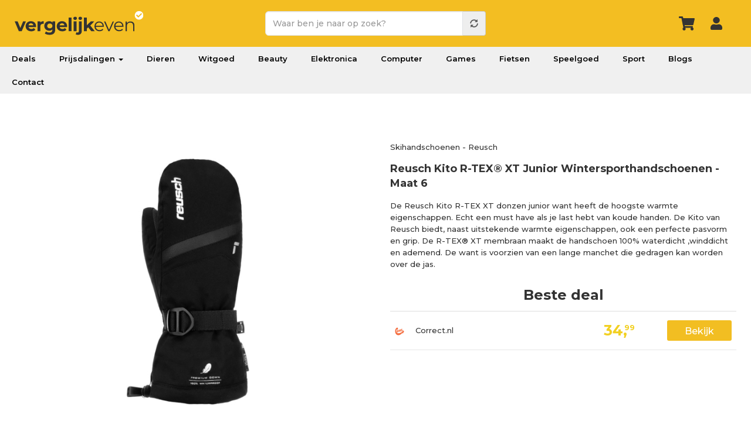

--- FILE ---
content_type: text/html; charset=UTF-8
request_url: https://www.vergelijkeven.nl/product/reusch-kito-r-texr-xt-junior-wintersporthandschoenen-maat-6
body_size: 14592
content:
<!DOCTYPE html>
<html  lang="nl" dir="ltr" prefix="og: https://ogp.me/ns#">
<head><script>(function(w,i,g){w[g]=w[g]||[];if(typeof w[g].push=='function')w[g].push(i)})
(window,'GTM-PQVWSPB','google_tags_first_party');</script><script>(function(w,d,s,l){w[l]=w[l]||[];(function(){w[l].push(arguments);})('set', 'developer_id.dY2E1Nz', true);
		var f=d.getElementsByTagName(s)[0],
		j=d.createElement(s);j.async=true;j.src='/xscd/';
		f.parentNode.insertBefore(j,f);
		})(window,document,'script','dataLayer');</script>
  <!-- Google Tag Manager -->
  <script>(function(w,d,s,l,i){w[l]=w[l]||[];w[l].push({'gtm.start':
        new Date().getTime(),event:'gtm.js'});var f=d.getElementsByTagName(s)[0],
      j=d.createElement(s),dl=l!='dataLayer'?'&l='+l:'';j.async=true;j.src=
      'https://www.googletagmanager.com/gtm.js?id='+i+dl;f.parentNode.insertBefore(j,f);
    })(window,document,'script','dataLayer','GTM-PQVWSPB');</script>
  <!-- End Google Tag Manager -->

  <meta charset="utf-8" />
<meta name="description" content="Reusch Kito R-TEX® XT Junior Wintersporthandschoenen - Maat 6. Valt normaal | Pasvorm: Normaal | Materiaal buitenkant: Polyester | Waterproof" />
<meta name="abstract" content="Valt normaal | Pasvorm: Normaal | Materiaal buitenkant: Polyester | Waterproof" />
<link rel="canonical" href="https://www.vergelijkeven.nl/product/reusch-kito-r-texr-xt-junior-wintersporthandschoenen-maat-6" />
<meta property="og:title" content="Reusch Kito R-TEX® XT Junior Wintersporthandschoenen - Maat 6" />
<meta property="og:description" content="Reusch Kito R-TEX® XT Junior Wintersporthandschoenen - Maat 6. Valt normaal | Pasvorm: Normaal | Materiaal buitenkant: Polyester | Waterproof" />
<meta property="og:image" content="https://img.vergelijkeven.nl/public/styles/og_product/public/product/7003645.jpg?VersionId=4_z88fecbfca3a9ca6185d40019_f100a971ea9825cc3_d20240305_m143159_c005_v0501018_t0041_u01709649119033&amp;itok=22MOmZ2p" />
<meta name="twitter:card" content="product" />
<meta name="twitter:description" content="Valt normaal | Pasvorm: Normaal | Materiaal buitenkant: Polyester | Waterproof" />
<meta name="twitter:site" content="@vergelijkeven" />
<meta name="twitter:site:id" content="822071573142237184" />
<meta name="twitter:creator:id" content="@vergelijkeven" />
<meta name="twitter:creator" content="@vergelijkeven" />
<meta name="twitter:image" content="https://img.vergelijkeven.nl/public/styles/og_product/public/product/7003645.jpg?VersionId=4_z88fecbfca3a9ca6185d40019_f100a971ea9825cc3_d20240305_m143159_c005_v0501018_t0041_u01709649119033&amp;itok=22MOmZ2p" />
<meta name="twitter:label1" content="Prijs" />
<meta name="twitter:data1" content="34.99" />
<meta name="twitter:label2" content="Categorie" />
<meta name="twitter:data2" content="Skihandschoenen" />
<meta name="Generator" content="Drupal 10 (https://www.drupal.org); Commerce 2" />
<meta name="MobileOptimized" content="width" />
<meta name="HandheldFriendly" content="true" />
<meta name="viewport" content="width=device-width, initial-scale=1.0" />
<script type="application/ld+json">{
    "@context": "http://schema.org",
    "@type": "Product",
    "name": "Reusch Kito R-TEX\u00ae XT Junior Wintersporthandschoenen - Maat 6",
    "sku": "7003645",
    "gtin": "4060485377239",
    "description": "Valt normaal | Pasvorm:  Normaal | Materiaal buitenkant: Polyester | Waterproof",
    "brand": {
        "@type": "Brand",
        "name": "Reusch"
    },
    "image": "https://img.vergelijkeven.nl/public/product/7003645.jpg?VersionId=4_z88fecbfca3a9ca6185d40019_f11174f25715ab31b_d20240408_m221416_c005_v0501015_t0022_u01712614456998",
    "offers": [
        {
            "@type": "Offer",
            "name": "Reusch Kito R-TEX\u00ae XT Junior Wintersporthandschoenen - Maat 6",
            "priceCurrency": "EUR",
            "price": "40.59",
            "availability": "http://schema.org/InStock",
            "itemCondition": "https://schema.org/NewCondition",
            "seller": {
                "@type": "Organization",
                "name": "Vergelijk even"
            }
        }
    ]
}</script>
<script type="application/ld+json">{
    "@context": "http://schema.org",
    "@type": "BreadcrumbList",
    "itemListElement": [
        {
            "@type": "ListItem",
            "position": 1,
            "name": "Vergelijk even",
            "item": "https://www.vergelijkeven.nl"
        },
        {
            "@type": "ListItem",
            "position": 2,
            "name": "product",
            "item": "https://www.vergelijkeven.nl/product/"
        },
        {
            "@type": "ListItem",
            "position": 3,
            "name": "product",
            "item": "https://www.vergelijkeven.nl/product/reusch-kito-r-texr-xt-junior-wintersporthandschoenen-maat-6"
        }
    ]
}</script>
<link rel="icon" href="/favicon.ico" type="image/vnd.microsoft.icon" />

  <title>Reusch Kito R-TEX® XT Junior Wintersporthandschoenen - Maat 6 beste prijzen &amp; reviews</title>
  <link rel="stylesheet" media="all" href="/core/assets/vendor/jquery.ui/themes/base/core.css?t905qh" />
<link rel="stylesheet" media="all" href="/core/assets/vendor/jquery.ui/themes/base/controlgroup.css?t905qh" />
<link rel="stylesheet" media="all" href="/core/assets/vendor/jquery.ui/themes/base/autocomplete.css?t905qh" />
<link rel="stylesheet" media="all" href="/core/assets/vendor/jquery.ui/themes/base/menu.css?t905qh" />
<link rel="stylesheet" media="all" href="/core/assets/vendor/jquery.ui/themes/base/checkboxradio.css?t905qh" />
<link rel="stylesheet" media="all" href="/core/assets/vendor/jquery.ui/themes/base/resizable.css?t905qh" />
<link rel="stylesheet" media="all" href="/core/assets/vendor/jquery.ui/themes/base/button.css?t905qh" />
<link rel="stylesheet" media="all" href="/core/assets/vendor/jquery.ui/themes/base/dialog.css?t905qh" />
<link rel="stylesheet" media="all" href="/core/modules/system/css/components/align.module.css?t905qh" />
<link rel="stylesheet" media="all" href="/core/modules/system/css/components/fieldgroup.module.css?t905qh" />
<link rel="stylesheet" media="all" href="/core/modules/system/css/components/container-inline.module.css?t905qh" />
<link rel="stylesheet" media="all" href="/core/modules/system/css/components/clearfix.module.css?t905qh" />
<link rel="stylesheet" media="all" href="/core/modules/system/css/components/details.module.css?t905qh" />
<link rel="stylesheet" media="all" href="/core/modules/system/css/components/hidden.module.css?t905qh" />
<link rel="stylesheet" media="all" href="/core/modules/system/css/components/item-list.module.css?t905qh" />
<link rel="stylesheet" media="all" href="/core/modules/system/css/components/js.module.css?t905qh" />
<link rel="stylesheet" media="all" href="/core/modules/system/css/components/nowrap.module.css?t905qh" />
<link rel="stylesheet" media="all" href="/core/modules/system/css/components/position-container.module.css?t905qh" />
<link rel="stylesheet" media="all" href="/core/modules/system/css/components/progress.module.css?t905qh" />
<link rel="stylesheet" media="all" href="/core/modules/system/css/components/reset-appearance.module.css?t905qh" />
<link rel="stylesheet" media="all" href="/core/modules/system/css/components/resize.module.css?t905qh" />
<link rel="stylesheet" media="all" href="/core/modules/system/css/components/sticky-header.module.css?t905qh" />
<link rel="stylesheet" media="all" href="/core/modules/system/css/components/system-status-counter.css?t905qh" />
<link rel="stylesheet" media="all" href="/core/modules/system/css/components/system-status-report-counters.css?t905qh" />
<link rel="stylesheet" media="all" href="/core/modules/system/css/components/system-status-report-general-info.css?t905qh" />
<link rel="stylesheet" media="all" href="/core/modules/system/css/components/tablesort.module.css?t905qh" />
<link rel="stylesheet" media="all" href="/core/modules/system/css/components/tree-child.module.css?t905qh" />
<link rel="stylesheet" media="all" href="/modules/custom/deal/css/deal-variables.css?t905qh" />
<link rel="stylesheet" media="all" href="/modules/custom/deal/css/deal-user-navigation.css?t905qh" />
<link rel="stylesheet" media="all" href="/core/modules/ckeditor5/css/ckeditor5.dialog.fix.css?t905qh" />
<link rel="stylesheet" media="all" href="/modules/jquery_ui/assets/vendor/jquery.ui/themes/base/core.css?t905qh" />
<link rel="stylesheet" media="all" href="/modules/jquery_ui/assets/vendor/jquery.ui/themes/base/accordion.css?t905qh" />
<link rel="stylesheet" media="all" href="/core/modules/views/css/views.module.css?t905qh" />
<link rel="stylesheet" media="all" href="/core/assets/vendor/jquery.ui/themes/base/theme.css?t905qh" />
<link rel="stylesheet" media="all" href="/modules/responsive_menu/css/responsive_menu.css?t905qh" />
<link rel="stylesheet" media="all" href="/libraries/mmenu/dist/mmenu.css?t905qh" />
<link rel="stylesheet" media="all" href="/libraries/mmenu/dist/wrappers/bootstrap/mmenu.bootstrap.css?t905qh" />
<link rel="stylesheet" media="all" href="/modules/jquery_ui/assets/vendor/jquery.ui/themes/base/theme.css?t905qh" />
<link rel="stylesheet" media="all" href="/core/modules/layout_discovery/layouts/onecol/onecol.css?t905qh" />
<link rel="stylesheet" media="all" href="//fonts.googleapis.com/css2?family=Montserrat:wght@400;500;600;700&amp;display=swap" />
<link rel="stylesheet" media="all" href="/themes/custom/vergelijk/src/colorbox/colorbox.css?t905qh" />
<link rel="stylesheet" media="all" href="//cdn.jsdelivr.net/npm/slick-carousel@1.8.1/slick/slick.css" />
<link rel="stylesheet" media="all" href="/libraries/bootstrap/css/bootstrap.min.css?t905qh" />
<link rel="stylesheet" media="all" href="/themes/bons_theme/icomoon/style.css?t905qh" />
<link rel="stylesheet" media="all" href="https://img.vergelijkeven.nl/public/color/bons_theme-2e5318b2/colors.css?t905qh" />
<link rel="stylesheet" media="all" href="/themes/bons_theme/css/section.css?t905qh" />
<link rel="stylesheet" media="all" href="/themes/bons_theme/css/element.css?t905qh" />
<link rel="stylesheet" media="all" href="/themes/bons_theme/css/style.css?t905qh" />
<link rel="stylesheet" media="all" href="/themes/custom/vergelijk/css/style.css?t905qh" />
<link rel="stylesheet" media="all" href="/themes/custom/vergelijk/css/dustin.css?t905qh" />
<link rel="stylesheet" media="all" href="/themes/custom/vergelijk/css/responsive.css?t905qh" />
<link rel="stylesheet" media="all" href="/themes/custom/vergelijk/css/popup-auth.css?t905qh" />

  <link rel="apple-touch-icon" sizes="57x57" href="/apple-icon-57x57.png">
  <link rel="apple-touch-icon" sizes="60x60" href="/apple-icon-60x60.png">
  <link rel="apple-touch-icon" sizes="72x72" href="/apple-icon-72x72.png">
  <link rel="apple-touch-icon" sizes="76x76" href="/apple-icon-76x76.png">
  <link rel="apple-touch-icon" sizes="114x114" href="/apple-icon-114x114.png">
  <link rel="apple-touch-icon" sizes="120x120" href="/apple-icon-120x120.png">
  <link rel="apple-touch-icon" sizes="144x144" href="/apple-icon-144x144.png">
  <link rel="apple-touch-icon" sizes="152x152" href="/apple-icon-152x152.png">
  <link rel="apple-touch-icon" sizes="180x180" href="/apple-icon-180x180.png">
  <link rel="icon" type="image/png" sizes="192x192"  href="/android-icon-192x192.png">
  <link rel="icon" type="image/png" sizes="32x32" href="/favicon-32x32.png">
  <link rel="icon" type="image/png" sizes="96x96" href="/favicon-96x96.png">
  <link rel="icon" type="image/png" sizes="16x16" href="/favicon-16x16.png">
  <link rel="preload" href="https://wct-2.com/wct.js" as="script">
  <link rel="manifest" href="/manifest.json">
  <meta name="msapplication-TileColor" content="#ffffff">
  <meta name="msapplication-TileImage" content="/ms-icon-144x144.png">
  <meta name="theme-color" content="#ffffff">
  <script type="text/javascript">
    (function(w, c, t, u) {
      w._wct = w._wct || {}; w._wct = u;
      var s = c.createElement(t);
      s.type = 'text/javascript'; s.async = true; s.src = 'https://wct-2.com/wct.js?type=session';
      var r = c.getElementsByTagName(t)[0];
      r.parentNode.insertBefore(s, r);
    }(window, document, 'script', {
      'uid' : '9XRFHN',
      'google_tracking_id' : 'UA-90045719-1',
      'proxy' : 'https://wct-2.com',
      'auto_tagging' : true
    }));
  </script>
  <script async src="https://rum.cronitor.io/script.js"></script>
  <script>
    window.cronitor = window.cronitor || function() { (window.cronitor.q = window.cronitor.q || []).push(arguments); };
    cronitor('config', { clientKey: 'ca671357d536381ca9507ce4e6447c46' });
  </script>
</head>
<body class="page-node-7344926 path-node page-node-type-display has-glyphicons">
<!-- Google Tag Manager (noscript) -->
<noscript><iframe src="https://www.googletagmanager.com/ns.html?id=GTM-PQVWSPB"
                  height="0" width="0" style="display:none;visibility:hidden"></iframe></noscript>
<!-- End Google Tag Manager (noscript) -->
<a href="#main-content" class="visually-hidden focusable skip-link">
  Overslaan en naar de inhoud gaan
</a>

<div class="responsive-menu-page-wrapper">
  

  <div role="main" class="fluid-container js-quickedit-main-content">
                              <div>
            <section id="block-responsivemenumobileicon" class="responsive-menu-toggle-wrapper responsive-menu-toggle block block-responsive-menu block-responsive-menu-toggle clearfix">
  
    
      <a id="toggle-icon" class="toggle responsive-menu-toggle-icon" title="Menu" href="#off-canvas">
  <span class="icon"></span><span class="label">Menu</span>
</a>
  </section>

<section id="block-header" class="block block-block-content block-block-content4ffe6e12-d495-4f42-8b19-76d30b364fc8 clearfix">
  
    
        <div class="layout layout--onecol">
    <div  class="layout__region layout__region--content">
      <section class="block block-layout-builder block-field-blockblock-contentsectionfield-sections clearfix">
  
    
      
      <div class="field field--name-field-sections field--type-entity-reference field--label-hidden field--items">
              <div class="field--item"><div class="section section7 header accent pads" >
  <div class="container">
    <div class="row">
      <div class="col-sm-4">
                <div class="element element10">
<div class="element-body">
<a href="/" class="logo"></a>
</div>
</div>

              </div>
      <div class="col-sm-4">
                <div class="element element11">
 
<section class="block block-vergelijkeven block-vergelijkeven-search-block clearfix" style="display: none;">
  
    
      <a class="close-search" href="#"></a><form class="vergelijkeven-search-form" data-drupal-selector="vergelijkeven-search-form" action="/zoeken" method="get" id="vergelijkeven-search-form" accept-charset="UTF-8">
  <div class="form-item js-form-item form-type-textfield js-form-type-textfield form-item-query js-form-item-query form-no-label form-group form-autocomplete">
  
  
  <div class="input-group"><input data-drupal-selector="edit-query" class="form-autocomplete form-text required form-control" data-autocomplete-path="/autocomplete/products" type="text" id="edit-query" name="query" value="" size="60" maxlength="128" placeholder="Waar ben je naar op zoek?" required="required" aria-required="true" /><span class="input-group-addon"><span class="icon glyphicon glyphicon-refresh ajax-progress ajax-progress-throbber" aria-hidden="true"></span></span></div>

  
  
  </div>
<div data-drupal-selector="edit-actions" class="form-actions form-group js-form-wrapper form-wrapper" id="edit-actions--2"><button data-drupal-selector="edit-submit" class="button js-form-submit form-submit btn-default btn" type="submit" id="edit-submit--2" name="op" value=""></button></div>

</form>

  </section>

</div>

              </div>
      <div class="col-sm-4">
                <div class="element element12 user-icons">
 
<section class="block block-vergelijkeven block-vergelijkeven-user-menu-block clearfix">
  
    
      <div class="inlog"><a href="/cart" class="wagen-icon"></a><a href="/user/login" class="login-icon use-ajax" style="" data-dialog-type="modal" data-dialog-options="{&quot;width&quot;:&quot;100%&quot;,&quot;height&quot;:&quot;100%&quot;,&quot;dialogClass&quot;:&quot;popup-auth popup-auth--login&quot;}"></a><a href="/" class="top-search"></a></div>
  </section>


</div>

              </div>
  </div>
</div></div>
          </div>
  
  </section>


    </div>
  </div>

  </section>

<nav role="navigation" aria-labelledby="block-vergelijk-main-menu-menu" id="block-vergelijk-main-menu" class="block block-menu navigation menu--main">
        
      <ul class="menu menu--main nav navbar-nav">
                      <li class="first">
                                        <a href="/deals" data-drupal-link-system-path="deals">Deals</a>
              </li>
                      <li class="expanded dropdown">
                                                                    <a href="/prijsdalingen" class="dropdown-toggle" data-toggle="dropdown" data-drupal-link-system-path="node/992582">Prijsdalingen <span class="caret"></span></a>
                        <ul class="dropdown-menu">
                      <li class="first">
                                        <a href="/prijsdalingen" data-drupal-link-system-path="node/992582">Populair</a>
              </li>
                      <li>
                                        <a href="/prijsdalingen/fotocameras">Fotocamera&#039;s</a>
              </li>
                      <li>
                                        <a href="/prijsdalingen/huishoudelijke-apparaten">Huishoudelijke apparaten</a>
              </li>
                      <li>
                                        <a href="/prijsdalingen/koptelefoons">Koptelefoons</a>
              </li>
                      <li class="last">
                                        <a href="/prijsdalingen/televisies" data-drupal-link-system-path="node/2581053">Televisies</a>
              </li>
        </ul>
  
              </li>
                      <li>
                                        <a href="/dieren" data-drupal-link-system-path="taxonomy/term/1426">Dieren</a>
              </li>
                      <li>
                                        <a href="/elektronica/huishoudelijke-apparaten" data-drupal-link-system-path="taxonomy/term/233">Witgoed</a>
              </li>
                      <li>
                                        <a href="/beauty" data-drupal-link-system-path="taxonomy/term/1380">Beauty</a>
              </li>
                      <li>
                                        <a href="/elektronica" data-drupal-link-system-path="taxonomy/term/232">Elektronica</a>
              </li>
                      <li>
                                        <a href="/computer" data-drupal-link-system-path="taxonomy/term/641">Computer</a>
              </li>
                      <li>
                                        <a href="/games" data-drupal-link-system-path="taxonomy/term/741">Games</a>
              </li>
                      <li>
                                        <a href="/fietsen-accessoires/fietsen" data-drupal-link-system-path="taxonomy/term/1934">Fietsen</a>
              </li>
                      <li>
                                        <a href="/speelgoed" data-drupal-link-system-path="taxonomy/term/137">Speelgoed</a>
              </li>
                      <li>
                                        <a href="/sport" data-drupal-link-system-path="taxonomy/term/995">Sport</a>
              </li>
                      <li>
                                        <a href="/blogs" data-drupal-link-system-path="node/5999228">Blogs</a>
              </li>
                      <li class="last">
                                        <a href="/contact" data-drupal-link-system-path="node/940022">Contact</a>
              </li>
        </ul>
  

  </nav>


          </div>
              
                      
                
                          <a id="main-content"></a>
          <div data-drupal-messages-fallback class="hidden"></div>
  <div class="content clearfix">
    <div class="main row bs-2col-stacked">
  

    <div class="col-sm-12 bs-region bs-region--top">
    
  </div>
  
    <div class="col-sm-6 bs-region bs-region--left">
    <section class="views-element-container block block-views block-views-blockproduct-data-block-1 clearfix">
    
        
            <div class="form-group"><div class="view view-product-data view-id-product_data view-display-id-block_1 js-view-dom-id-3ee030fdcf0bd9075d2b33ef214a395af3e7ad5eef889fddd8dcacb53dcc9ac4">
  
    
      
      <div class="view-content">
      <div class="slider slider-for">
<div class="image colorbox-container">
    
    <img loading="lazy" src="https://img.vergelijkeven.nl/public/styles/product/public/product/7003645.jpg?VersionId=4_z88fecbfca3a9ca6185d40019_f101b859d4b043dcd_d20250211_m202420_c005_v0501020_t0023_u01739305460319&amp;itok=QEnnDeow" width="480" height="480" alt="Reusch Kito R-TEX® XT Junior Wintersporthandschoenen - Maat 6" class="img-responsive"  fetchpriority="high"  />



  <div class="colorbox-visible">
    <a href="#" class="ext btn wide" rel="external nofollow noopener" target="_blank">Bestel nu voor de goedkoopste prijs</a>
  </div>
</div>
</div>
<div class="slider slider-nav" role="toolbar">
<div class="image colorbox-container">
    
    <img loading="lazy" src="https://img.vergelijkeven.nl/public/styles/product/public/product/7003645.jpg?VersionId=4_z88fecbfca3a9ca6185d40019_f101b859d4b043dcd_d20250211_m202420_c005_v0501020_t0023_u01739305460319&amp;itok=QEnnDeow" width="480" height="480" alt="Reusch Kito R-TEX® XT Junior Wintersporthandschoenen - Maat 6" class="img-responsive"  fetchpriority="high"  />



  <div class="colorbox-visible">
    <a href="#" class="ext btn wide" rel="external nofollow noopener" target="_blank">Bestel nu voor de goedkoopste prijs</a>
  </div>
</div>
</div>
    </div>
  
          </div>
</div>

                <div class="text-align-center open-gallery">
            <a class="btn btn-primary" target="_blank" rel="nofollow"
               href="/ext/58365365/023003379605">Bekijk meer
                afbeeldingen
                op Correct.nl</a>
        </div>
            </section>


  </div>
  
    <div class="col-sm-6 bs-region bs-region--right">
    <section class="views-element-container block block-views block-views-blockproduct-info-block-1 clearfix">
  
    
      <div class="form-group"><div class="info view view-product-info view-id-product_info view-display-id-block_1 js-view-dom-id-28cf485f4c302dfadc474198f0eb77a84405c7ec4bfd0dec26230a550ed24558">
  
    
      
      <div class="view-content">
          <div><div class="crumb"><a href="/sport-wintersport-kinder-wintersportkleding/skihandschoenen" hreflang="zxx">Skihandschoenen</a> - <a href="/merk/reusch" hreflang="zxx">Reusch</a></div></div>

    </div>
  
          </div>
</div>

  </section>

<section class="views-element-container block block-views block-views-blockproduct-index-info-block-1 clearfix">
  
    
      <div class="form-group"><div class="info view-product-info view view-product-index-info view-id-product_index_info view-display-id-block_1 js-view-dom-id-2576c6ffb02e50ba246718bada73f08b73f85a1be9503bdb1ceafc9bced5ccf8">
  
    
      
      <div class="view-content">
          <div><h1><a href="/product/reusch-kito-r-texr-xt-junior-wintersporthandschoenen-maat-6" title=" Reusch Kito R-TEX® XT Junior Wintersporthandschoenen - Maat 6 ">Reusch Kito R-TEX® XT Junior Wintersporthandschoenen - Maat 6</a></h1><div class="field-content summary">De Reusch Kito R-TEX XT donzen junior want heeft de hoogste warmte eigenschappen. Echt een must have als je last hebt van koude handen. De Kito van Reusch biedt, naast uitstekende warmte eigenschappen, ook een perfecte pasvorm en grip. De R-TEX® XT membraan maakt de handschoen 100% waterdicht ,winddicht en ademend. De want is voorzien van een lange manchet die gedragen kan worden over de jas. </div></div>

    </div>
  
          </div>
</div>

  </section>

          <section class="views-element-container block block-views block-views-blockproduct-sales-block-2 clearfix">
           
                      

           <div class="form-group"><div class="sales view view-product-sales view-id-product_sales view-display-id-block_2 js-view-dom-id-171d8201243acd70b6de443fe7071992a856eff33a05cbb994d808fffc16bc84">
  
    
      <div class="view-header">
      <h3>Beste deal</h3>
    </div>
      
      <div class="view-content">
      <table class="table table-hover table-striped">
      <tbody>
      <tr>
                                                                      <td class="views-field views-field-field-icon-svg"><img src="https://img.vergelijkeven.nl/public/2024-01/correct.jpg?VersionId=4_z88fecbfca3a9ca6185d40019_f1188de1d6ae211a4_d20240221_m170610_c005_v0501011_t0045_u01708535170746" width="16px" height="16px" alt="Reusch Kito R-TEX® XT Junior Wintersporthandschoenen - Maat 6" />        </td>
                                                                      <td class="views-field views-field-title"><a href="/ext/58365365/023003177102" class="ext" rel="external nofollow noopener" target="_blank">Correct.nl  </a>        </td>
                                                                      <td class="views-field views-field-price"><span class="amount">34,<span class="dec">99</span></span>        </td>
                                                                      <td class="views-field views-field-id"><a href="/ext/58365365/023003187038" class="ext btn" rel="external nofollow noopener" target="_blank">Bekijk</a>        </td>
          </tr>
    </tbody>
</table>

    </div>
  
          </div>
</div>


       </section>
   <section class="block block-vergelijkeven block-vergelijkeven-compare-button-block clearfix">
  
    
      
  </section>


  </div>
  
  
</div>
<div class="main sep row bs-1col">
  
  <div class="col-sm-12 bs-region bs-region--main">
    <section class="views-element-container block block-views block-views-blockproduct-sales-block-1 clearfix">
    
            <h3 class="block-title">Prijzen Reusch Kito R-TEX® XT Junior Wintersporthandschoenen - Maat 6</h3>
        
            <div class="form-group"><div class="sales view view-product-sales view-id-product_sales view-display-id-block_1 js-view-dom-id-6716c40813e5c331f0df46f5fafaea19c489a8d1ef676c8b046935721f6b2821">
  
    
      <div class="view-header">
      <a id="prijzen"></a>
    </div>
      
      <div class="view-content">
      <table class="table table-hover table-striped">
        <thead>
    <tr>
                                      <th class="views-field views-field-field-icon-svg" scope="col"></th>
                                      <th id="view-title-table-column" class="views-field views-field-title" scope="col">Winkel</th>
                                      <th id="view-price-table-column" class="views-field views-field-price" scope="col">Prijs</th>
                                      <th id="view-field-delivery-cost-table-column" class="views-field views-field-field-delivery-cost" scope="col">Verzendkosten</th>
                    <th id="view-nothing-table-column" class="views-field views-field-field-delivery-cost" scope="col">Totaal</th>
                    <th id="view-field-delivery-days-table-column" class="views-field views-field-field-delivery-cost" scope="col">Verzenddagen</th>
                                      <th id="view-field-in-stock-table-column" class="views-field views-field-field-in-stock" scope="col">Beschikbaar</th>
                                      <th id="view-nothing-1-table-column" class="views-field views-field-nothing-1" scope="col">Conditie</th>
                                      <th class="views-field views-field-id" scope="col"></th>
          </tr>
    </thead>
    <tbody>
      <tr>
                                                                      <td class="views-field views-field-field-icon-svg"><img src="https://img.vergelijkeven.nl/public/2024-01/correct.jpg?VersionId=4_z88fecbfca3a9ca6185d40019_f1188de1d6ae211a4_d20240221_m170610_c005_v0501011_t0045_u01708535170746" width="16px" height="16px" alt="Reusch Kito R-TEX® XT Junior Wintersporthandschoenen - Maat 6" />        </td>
                    <td headers="view-title-table-column" class="views-field views-field-field-icon-svg"><a href="/ext/58365365/023003231273" class="ext" rel="external nofollow noopener" target="_blank">Correct.nl </a>        </td>
                                                                      <td headers="view-price-table-column" class="views-field views-field-price"><span class="amount">34,<span class="dec">99</span></span>        </td>
                                                                      <td headers="view-field-delivery-cost-table-column" class="views-field views-field-field-delivery-cost">?
        </td>
                    <td headers="view-nothing-table-column" class="views-field views-field-field-delivery-cost">€ 34,99        </td>
                    <td class="del views-field views-field-field-delivery-cost" headers="view-field-delivery-days-table-column"><span class="del icon icon-truck" data-title="Levertijd onbekend"></span>        </td>
                                                                      <td headers="view-field-in-stock-table-column" class="views-field views-field-field-in-stock">Op voorraad        </td>
                                                                      <td headers="view-nothing-1-table-column" class="views-field views-field-nothing-1">  Nieuw
        </td>
                                                                      <td class="views-field views-field-id"><a href="/ext/58365365/023003238360" class="ext btn" rel="external nofollow noopener" target="_blank"><span>Bespaar nu</span><span>Bestel nu</span></a>        </td>
          </tr>
      <tr>
                                                                      <td class="views-field views-field-field-icon-svg"><img src="https://img.vergelijkeven.nl/public/2024-04/check.svg?VersionId=4_z88fecbfca3a9ca6185d40019_f10374d049df5916d_d20240410_m210016_c005_v0501018_t0012_u01712782816140" width="16px" height="16px" alt="Reusch Kito R-TEX® XT Junior Wintersporthandschoenen - Maat 6" />        </td>
                    <td headers="view-title-table-column" class="views-field views-field-field-icon-svg"><a href="/" class="ext" rel="external nofollow noopener" target="_blank">Vergelijkeven.nl </a>        </td>
                                                                      <td headers="view-price-table-column" class="views-field views-field-price"><span class="amount">40,<span class="dec">59</span></span>        </td>
                                                                      <td headers="view-field-delivery-cost-table-column" class="views-field views-field-field-delivery-cost">Gratis

        </td>
                    <td headers="view-nothing-table-column" class="views-field views-field-field-delivery-cost">€ 40,59        </td>
                    <td class="del views-field views-field-field-delivery-cost" headers="view-field-delivery-days-table-column"><span class="del icon icon-truck" data-title="Levertijd onbekend"></span>        </td>
                                                                      <td headers="view-field-in-stock-table-column" class="views-field views-field-field-in-stock">Op voorraad        </td>
                                                                      <td headers="view-nothing-1-table-column" class="views-field views-field-nothing-1">  Nieuw
        </td>
                                                                      <td class="views-field views-field-id"><a class="ext btn" rel="nofollow" disabled="disabled">Uitverkocht</a>
        </td>
          </tr>
    </tbody>
</table>

    </div>
  
          </div>
</div>

    </section>
<div id="best-deal-banner">
    <div class="deal-row">
        <span class="best-deal">Beste Deal</span>
        <span class="store-name"></span>
    </div>
    <div class="info-row">
        <span class="price"></span>
        <a href="" target="_blank" class="ext btn shop-now">Bekijk</a>
    </div>
</div>
<style>
    #best-deal-banner {
        position: fixed;
        bottom: -100px;
        width: 96vw;
        background-color: #f2be22;
        text-align: left;
        padding: 10px;
        color: #333333;
        z-index: 999;
        left: 2%;
        border-top-left-radius: 20px;
        border-top-right-radius: 20px;
        transition: bottom 0.5s ease-in-out;
    }

    #best-deal-banner.show {
        bottom: 0;
    }

    #best-deal-banner.hidden {
        bottom: -100px;
    }


    .deal-row {
        display: flex;
        justify-content: space-between;
        align-items: center;
    }

    .info-row {
        display: flex;
        align-items: center;
        margin-top: 5px;
    }

    .info-row > div {
        display: flex;
        align-items: center;
    }

    .best-deal {
        font-size: 18px;
    }

    .best-deal::before {
        content: '';
        display: inline-block;
        width: 15px;
        height: 15px;
        position: relative;
        top: 2px;
        margin-right: 10px;
        background-image: url('/themes/custom/vergelijk/images/check_dark.svg');
        background-repeat: no-repeat;
    }

    .price {
        font-size: 30px;
        font-weight: bold;
    }

    .store-name {
        font-size: 12px;
        font-weight: bold;
    }

    .store-name::before {
        content: '';
        display: inline-block;
        width: 15px;
        height: 15px;
        position: relative;
        top: 4px;
        margin-right: 10px;
        background-image: url('/themes/custom/vergelijk/images/shopping-cart.svg');
        background-repeat: no-repeat;
    }

    .ext.btn.shop-now {
        font-size: 18px;
        width: 150px;
        height: 45px;
        line-height: 45px;
        margin-left: auto;
    }

    .shop-now:hover {
        background-color: #444;
    }
</style>
<script>
    document.addEventListener('DOMContentLoaded', function () {
        const priceSelector = '.block-views-blockproduct-sales-block-2 .table tbody tr:first-child .views-field-price .amount';
        const storeSelector = '.block-views-blockproduct-sales-block-2 .table tbody tr:first-child .views-field-title .ext';
        const btnSelector = '.view-product-sales.view-display-id-block_2 .table tbody tr:first-child .views-field-id .ext';
        const blockSalesBlock1Selector = '.block-views-blockproduct-sales-block-1';

        const formatPrice = (price) => {
            const priceParts = price.toFixed(2).split('.');
            return `${priceParts[0]},<span class="dec">${priceParts[1]}</span>`;
        };

        const showBestDealBanner = () => {
            if (window.innerWidth < 768) {
                const priceElement = document.querySelector(priceSelector);
                const storeElement = document.querySelector(storeSelector);
                const btnElement = document.querySelector(btnSelector);

                if (priceElement && storeElement && btnElement) {
                    const priceText = priceElement.textContent.trim().replace('.', '').replace(',', '.'); // Zamiana przecinka na kropkę
                    const price = parseFloat(priceText);
                    const storeName = storeElement.textContent.trim();
                    const link = btnElement.href;

                    const newPriceContent = formatPrice(price);

                    const banner = document.getElementById('best-deal-banner');
                    banner.querySelector('.store-name').textContent = storeName;
                    banner.querySelector('.price').innerHTML = `€${newPriceContent}`;
                    banner.querySelector('.shop-now').href = link;

                    banner.classList.remove('hidden');
                    requestAnimationFrame(() => {
                        setTimeout(() => {
                            banner.classList.add('show');
                        }, 20); // Małe opóźnienie, aby wymusić zastosowanie stylu
                    });
                }
            }
        };

        const hideBestDealBanner = () => {
            const banner = document.getElementById('best-deal-banner');
            banner.classList.remove('show');
            setTimeout(() => {
                banner.classList.add('hidden');
            }, 500);
        };

        const observerCallback = (entries, observer) => {
            entries.forEach(entry => {
                if (!entry.isIntersecting) {
                    showBestDealBanner();
                } else {
                    hideBestDealBanner();
                }
            });
        };

        const observerOptions = {
            root: null,
            threshold: 0
        };

        const observer = new IntersectionObserver(observerCallback, observerOptions);
        const target = document.querySelector(blockSalesBlock1Selector);

        if (target) {
            observer.observe(target);
        } else {
            console.warn('Target element not found.');
        }
    });


</script>
  </div>
</div>
<div class="main prijs sep row bs-2col-stacked">
  

  
    <div class="col-sm-6 bs-region bs-region--left">
    <section class="views-element-container block block-views block-views-blockprice-logs-block-1 clearfix">
  
      <h3 class="block-title">Prijshistorie</h3>
    
      <div class="form-group"><div class="view view-price-logs view-id-price_logs view-display-id-block_1 js-view-dom-id-b5b7feb0b3a40bdaa5a9d9c00f337caf9aefaed095fbdc4ddf7dc888e4153bb5">
  
    
      
      <div class="view-content">
      
<div data-drupal-selector-chart="price-logs-block-1" class="charts-google chart" data-chart="{&quot;visualization&quot;:&quot;LineChart&quot;,&quot;options&quot;:{&quot;title&quot;:&quot;&quot;,&quot;titleTextStyle&quot;:{&quot;color&quot;:&quot;#000&quot;,&quot;bold&quot;:false,&quot;italic&quot;:false,&quot;fontSize&quot;:14},&quot;titlePosition&quot;:&quot;&quot;,&quot;colors&quot;:[],&quot;fontName&quot;:&quot;Arial&quot;,&quot;fontSize&quot;:12,&quot;backgroundColor&quot;:{&quot;fill&quot;:&quot;&quot;},&quot;isStacked&quot;:false,&quot;tooltip&quot;:{&quot;trigger&quot;:&quot;focus&quot;,&quot;isHtml&quot;:false},&quot;pieSliceText&quot;:&quot;none&quot;,&quot;legend&quot;:{&quot;position&quot;:&quot;&quot;,&quot;alignment&quot;:&quot;center&quot;,&quot;title&quot;:&quot;&quot;,&quot;titleTextStyle&quot;:{&quot;bold&quot;:true,&quot;italic&quot;:false},&quot;textStyle&quot;:{&quot;bold&quot;:false,&quot;italic&quot;:false}},&quot;interpolateNulls&quot;:true,&quot;animation&quot;:{&quot;duration&quot;:10000,&quot;easing&quot;:&quot;out&quot;},&quot;hAxis&quot;:{&quot;title&quot;:&quot;&quot;,&quot;titleTextStyle&quot;:{&quot;color&quot;:&quot;#000&quot;,&quot;bold&quot;:false,&quot;italic&quot;:false,&quot;fontSize&quot;:12},&quot;textStyle&quot;:{&quot;color&quot;:&quot;#000&quot;,&quot;bold&quot;:false,&quot;italic&quot;:false},&quot;slantedText&quot;:true,&quot;slantedTextAngle&quot;:45,&quot;gridlines&quot;:{&quot;color&quot;:&quot;#ccc&quot;},&quot;baselineColor&quot;:&quot;#ccc&quot;,&quot;minorGridlines&quot;:{&quot;color&quot;:&quot;#e0e0e0&quot;},&quot;viewWindow&quot;:[]},&quot;vAxes&quot;:[{&quot;title&quot;:&quot;&quot;,&quot;titleTextStyle&quot;:{&quot;color&quot;:&quot;#000&quot;,&quot;bold&quot;:false,&quot;italic&quot;:false,&quot;fontSize&quot;:12},&quot;textStyle&quot;:{&quot;color&quot;:&quot;#000&quot;,&quot;bold&quot;:false,&quot;italic&quot;:false},&quot;slantedTextAngle&quot;:0,&quot;gridlines&quot;:{&quot;color&quot;:&quot;#ccc&quot;},&quot;baselineColor&quot;:&quot;#ccc&quot;,&quot;minorGridlines&quot;:{&quot;color&quot;:&quot;#e0e0e0&quot;},&quot;viewWindow&quot;:[],&quot;format&quot;:&quot;\u20ac#.00&quot;}],&quot;series&quot;:[{&quot;color&quot;:&quot;#f2be22&quot;,&quot;pointSize&quot;:0,&quot;visibleInLegend&quot;:true,&quot;pieSliceText&quot;:&quot;none&quot;,&quot;_format&quot;:{&quot;format&quot;:&quot;\u20ac#.00&quot;}}]},&quot;data&quot;:[[&quot;&quot;,&quot;Prijs&quot;],[&quot;21 dec&quot;,34.99],[&quot;06 apr&quot;,52.99],[&quot;27 mrt&quot;,49.95],[&quot;25 mrt&quot;,49.99],[&quot;23 mrt&quot;,49.95],[&quot;19 jan&quot;,34.99]]}" id="chart-price-logs-block-1"></div>




    </div>
  
          </div>
</div>

  </section>


  </div>
  
    <div class="col-sm-6 bs-region bs-region--right">
    <section class="block block-price-alert block-price-alert-block clearfix">
  
      <h3 class="block-title">Ontvang een prijsmelding</h3>
    
      <form class="price-alert-form" data-drupal-selector="price-alert-form" action="/product/reusch-kito-r-texr-xt-junior-wintersporthandschoenen-maat-6" method="post" id="price-alert-form" accept-charset="UTF-8">
  <div class="form-item js-form-item form-type-textfield js-form-type-textfield form-item-price js-form-item-price form-group">
      <label for="edit-price" class="control-label js-form-required form-required">Prijs lager dan</label>
  
  
  <input data-drupal-selector="edit-price" class="form-text required form-control" type="text" id="edit-price" name="price" value="" size="60" maxlength="128" placeholder="34.99" required="required" aria-required="true" />

  
  
  </div>
<div class="form-item js-form-item form-type-email js-form-type-email form-item-email js-form-item-email form-group">
      <label for="edit-email" class="control-label js-form-required form-required">E-mailadres</label>
  
  
  <input data-drupal-selector="edit-email" class="form-email required form-control" type="email" id="edit-email" name="email" value="" size="60" maxlength="254" placeholder="E-mailadres" required="required" aria-required="true" />

  
  
  </div>
<input data-drupal-selector="edit-nid" type="hidden" name="nid" value="7344926" /><input autocomplete="off" data-drupal-selector="form-jw1sbwfkp11dnl5b-qse7oklsxf4kuwt3wgjlimu8wm" type="hidden" name="form_build_id" value="form-jw1SBwfKP11DNl5b_QSE7OKLsxf4KUwT3WGJLimU8WM" /><input data-drupal-selector="edit-price-alert-form" type="hidden" name="form_id" value="price_alert_form" /><div data-drupal-selector="edit-actions" class="form-actions form-group js-form-wrapper form-wrapper" id="edit-actions"><button data-drupal-selector="edit-submit" class="button js-form-submit form-submit btn-default btn" type="submit" id="edit-submit" name="op" value="Verzenden">Verzenden</button></div>

</form>

  </section>


  </div>
  
  
</div>
<div class="main omschrijving row bs-2col-stacked">
  

  
    <div class="col-sm-6 bs-region bs-region--left">
    <section class="views-element-container block block-views block-views-blockproduct-body-block-2 clearfix">
  
    
      <div class="form-group"><div class="view view-product-body view-id-product_body view-display-id-block_2 js-view-dom-id-f8579ba726598d562813cfc92030301547563c754fd10130598dbd9940060473">
  
    
      
      <div class="view-content">
          <div class="views-row"></div>

    </div>
  
          </div>
</div>

  </section>

<section class="views-element-container block block-views block-views-blockproduct-body-block-3 clearfix">
    
        
            <div class="form-group"><div class="view view-product-body view-id-product_body view-display-id-block_3 js-view-dom-id-1548a1999565b9a8ae9d92a71f0e3e3bba63edf2f3b270852a3059d838c91066">
  
    
      
      <div class="view-content">
          <div class="views-row"><div class="views-field views-field-field-faq-question-1"><span class="field-content"></span></div></div>

    </div>
  
          </div>
</div>

    </section>


  </div>
  
    <div class="col-sm-6 bs-region bs-region--right">
    <section class="views-element-container block block-views block-views-blockproduct-body-block-1 clearfix">
  
      <h3 class="block-title">Product informatie</h3>
    
      <div class="form-group"><div class="specification view view-product-body view-id-product_body view-display-id-block_1 js-view-dom-id-19dd2ce59908b36e900f79e581e1ad8c5497a661b9f40e19bf77016ea24f12c3">
  
    
      
      <div class="view-content">
          <div class="views-row"><div class="views-field views-field-name"><strong class="field-content">Reusch Kito R-TEX® XT Junior Wintersporthandschoenen - Maat 6</strong></div><div class="views-field views-field-nothing"><div class="field-content">De Reusch Kito R-TEX XT donzen junior want heeft de hoogste warmte eigenschappen. Echt een must have als je last hebt van koude handen. De Kito van Reusch biedt, naast uitstekende warmte eigenschappen, ook een perfecte pasvorm en grip. De R-TEX® XT membraan maakt de handschoen 100% waterdicht ,winddicht en ademend. De want is voorzien van een lange manchet die gedragen kan worden over de jas. Het stoppersysteem zorgt ervoor dat sneeuw en wind buiten wordt gehouden 
</div></div></div>

    </div>
  
          </div>
</div>

  </section>

<section class="block block-vergelijkeven block-vergelijkeven-spec-block clearfix">
  
      <h3 class="block-title">Product specificaties</h3>
    
      <table data-striping="1" class="table table-hover table-striped">
      <caption>Productinformatie</caption>
  
  
  
      <tbody>
                      <tr class="odd">
                      <td>Verpakkingsinhoud:</td>
                      <td>1 paar wintersporthandschoenen</td>
                  </tr>
          </tbody>
    </table>
<table data-striping="1" class="table table-hover table-striped">
      <caption>Model</caption>
  
  
  
      <tbody>
                      <tr class="odd">
                      <td>Geslacht:</td>
                      <td>Unisex</td>
                  </tr>
                      <tr class="even">
                      <td>Kleur:</td>
                      <td>black / silver</td>
                  </tr>
          </tbody>
    </table>
<table data-striping="1" class="table table-hover table-striped">
      <caption>Eigenschappen</caption>
  
  
  
      <tbody>
                      <tr class="odd">
                      <td>Pasvorm:</td>
                      <td>Normaal</td>
                  </tr>
                      <tr class="even">
                      <td>Waterkolom:</td>
                      <td>28000 mm</td>
                  </tr>
          </tbody>
    </table>
<table data-striping="1" class="table table-hover table-striped">
      <caption>Materiaal</caption>
  
  
  
      <tbody>
                      <tr class="odd">
                      <td>Materiaal buitenlaag:</td>
                      <td>Polyester</td>
                  </tr>
                      <tr class="even">
                      <td>Materiaal voering:</td>
                      <td>Polyester</td>
                  </tr>
                      <tr class="odd">
                      <td>Wasvoorschrift:</td>
                      <td>Niet wassen</td>
                  </tr>
          </tbody>
    </table>
<table data-striping="1" class="table table-hover table-striped">
      <caption>Overige kenmerken</caption>
  
  
  
      <tbody>
                      <tr class="odd">
                      <td>Doelgroep:</td>
                      <td>Kinderen</td>
                  </tr>
                      <tr class="even">
                      <td>Kleding artikelnummer:</td>
                      <td>6261525-7702</td>
                  </tr>
                      <tr class="odd">
                      <td>Lijn:</td>
                      <td>Kito</td>
                  </tr>
                      <tr class="even">
                      <td>Maat:</td>
                      <td>6</td>
                  </tr>
                      <tr class="odd">
                      <td>Maatadvies:</td>
                      <td>Valt normaal</td>
                  </tr>
                      <tr class="even">
                      <td>Met touchscreen tip:</td>
                      <td>Nee</td>
                  </tr>
                      <tr class="odd">
                      <td>Personage:</td>
                      <td>Geen personage</td>
                  </tr>
                      <tr class="even">
                      <td>Seizoenscollectie:</td>
                      <td>Herfst/Winter</td>
                  </tr>
                      <tr class="odd">
                      <td>Seizoensjaar:</td>
                      <td>2022</td>
                  </tr>
                      <tr class="even">
                      <td>Sportkledingopties:</td>
                      <td>Geen opties</td>
                  </tr>
                      <tr class="odd">
                      <td>Type wintersporthandschoenen:</td>
                      <td>Wanten</td>
                  </tr>
                      <tr class="even">
                      <td>Verpakking breedte:</td>
                      <td>162 mm</td>
                  </tr>
                      <tr class="odd">
                      <td>Verpakking hoogte:</td>
                      <td>75 mm</td>
                  </tr>
                      <tr class="even">
                      <td>Verpakking lengte:</td>
                      <td>324 mm</td>
                  </tr>
                      <tr class="odd">
                      <td>Waterdichtheid:</td>
                      <td>Waterproof</td>
                  </tr>
          </tbody>
    </table>
<table data-striping="1" class="table table-hover table-striped">
      <caption>EAN</caption>
  
  
  
      <tbody>
                      <tr class="odd">
                      <td>EAN:</td>
                      <td>4060485377239</td>
                  </tr>
          </tbody>
    </table>

  </section>


  </div>
  
  
</div>
<div class="main sep row">
  
  <div class="col-sm-12">
    <section class="block block-vergelijkeven block-vergelijkeven-relevant-block clearfix">
  
      <h3 class="block-title">Anderen bekeken ook</h3>
    
      <div class="views-element-container form-group"><div class="row grid view-product-popular view view-product-relevant view-id-product_relevant view-display-id-block_1 js-view-dom-id-5723005c8b7924fb65ef617e8de0fbe0b4ebfae79b7589bc20a1658f41da9441">
  
    
      
      <div class="view-content">
          <div class="col-sm-3"><div class="image">
<a href="/product/reusch-demi-r-tex-xt-lobster-skihandschoenen-zwart-dames-7">
<img src="https://img.vergelijkeven.nl/public/product/7800532.jpg?VersionId=4_z88fecbfca3a9ca6185d40019_f1123e495ad7172b6_d20241107_m072520_c005_v0501022_t0057_u01730964320461" alt="" class="img-responsive"  fetchpriority="high"  />

</a></div><h3> <a href="/product/reusch-demi-r-tex-xt-lobster-skihandschoenen-zwart-dames-7">Reusch Demi R-Tex XT Lobster skihandschoenen zwart dames, 7</a> </h3>
<div class="summary"></div>

<div class="price"> <span class="amount">58,<span class="dec">70</span></div><div class="diff down">-1%</div></div>
    <div class="col-sm-3"><div class="image">
<a href="/product/leki-vallarta-3d-skihandschoenen-zwart-dames-7">
<span class="atl"></span>
<img src="https://img.vergelijkeven.nl/public/product/7805544.jpg?VersionId=4_z88fecbfca3a9ca6185d40019_f1149ba2abf360396_d20241122_m071922_c005_v0501025_t0053_u01732259962190" alt="" class="img-responsive"  fetchpriority="high"  />

</a></div><h3> <a href="/product/leki-vallarta-3d-skihandschoenen-zwart-dames-7">LEKI Vallarta 3D skihandschoenen zwart dames, 7</a> </h3>
<div class="summary"></div>

<div class="price"> <span class="amount">69,<span class="dec">99</span></div></div>

    </div>
  
            <div class="view-footer">
      <a href="/sport-wintersport-kinder-wintersportkleding/skihandschoenen" class="btn">Meer Skihandschoenen</a>

    </div>
    </div>
</div>

  </section>


  </div>
</div>

</div>
<script>
    window.dataLayer = window.dataLayer || [];
    function gtag() { window.dataLayer.push(arguments); }
    gtag("event", "view_item", {
        value: 34.99,
        currency: "EUR",
        items: [
            {
                item_id: "4060485377239",
                item_name: "Reusch Kito R-TEX® XT Junior Wintersporthandschoenen - Maat 6",
                affiliation: "VergelijkEven",
                google_business_vertical: "retail",
                quantity: 1,
                discount: 0,
                price: 34.99
            }
        ]
    });
</script>



        
    </div>

        <section id="block-footer" class="block block-block-content block-block-content2592c475-abc6-45f3-9910-62356a19010b clearfix">
  
    
        <div class="layout layout--onecol">
    <div  class="layout__region layout__region--content">
      <section class="block block-layout-builder block-field-blockblock-contentsectionfield-sections clearfix">
  
    
      
      <div class="field field--name-field-sections field--type-entity-reference field--label-hidden field--items">
              <div class="field--item"><div class="section section33 light pads" >
  <div class="container">
    <div class="row">
      <div class="col-sm-12">
                <div class="element element49 text-center">
 
<section class="block block-vergelijkeven block-vergelijkeven-subscribe-block clearfix">
  
    
      <form class="vergelijkeven-subscribe-form" data-drupal-selector="vergelijkeven-subscribe-form" action="/product/reusch-kito-r-texr-xt-junior-wintersporthandschoenen-maat-6" method="post" id="vergelijkeven-subscribe-form" accept-charset="UTF-8">
  <div class="form-item js-form-item form-type-textfield js-form-type-textfield form-item-email js-form-item-email form-group">
      <label for="edit-email--2" class="control-label js-form-required form-required">Schrijf je in voor onze nieuwsbrief</label>
  
  
  <input data-drupal-selector="edit-email" class="form-text required form-control" type="text" id="edit-email--2" name="email" value="" size="60" maxlength="128" placeholder="E-mailadres" required="required" aria-required="true" />

  
  
  </div>
<input autocomplete="off" data-drupal-selector="form-xlbp44x62zkex1kpi-vm6uvtmrva4u5m1o9hv5-amvi" type="hidden" name="form_build_id" value="form-xLBp44X62ZkEX1kPI-Vm6UVTmRvA4u5M1o9hV5-AmvI" /><input data-drupal-selector="edit-vergelijkeven-subscribe-form" type="hidden" name="form_id" value="vergelijkeven_subscribe_form" /><div data-drupal-selector="edit-actions" class="form-actions form-group js-form-wrapper form-wrapper" id="edit-actions--3"><button data-drupal-selector="edit-submit" class="button js-form-submit form-submit btn-default btn" type="submit" id="edit-submit--3" name="op" value="Aanmelden">Aanmelden</button></div>

</form>

  </section>


</div>

              </div>
  </div>
</div></div>
              <div class="field--item"><div class="section section19 footer-title" >
  <div class="container">
    <div class="row">
      <div class="col-sm-4">
                <div class="element element153">
<div class="element-body">
<p><a href="https://play.google.com/store/apps/details?id=nl.vergelijkeven.vergelijkeven">Vergelijkeven app (Android)</a></p>
</div>
</div>

              </div>
      <div class="col-sm-4">
                <div class="element element29">
<div class="element-body">
<p><a href="https://apps.apple.com/nl/app/vergelijkeven-nl/id6740270301">Vergelijkeven app (iOS)</a></p>
</div>
</div>

              </div>
      <div class="col-sm-4">
                <div class="element element30">
<div class="element-body">
<p><a href="/prijsdalingen">Prijsdalingen!</a></p>
</div>
</div>

              </div>
  </div>
</div></div>
              <div class="field--item"><div class="section section8 footer pads" >
  <div class="container">
        <div class="row">
      <div class="col-sm-3">
                <div class="element element14">
<h3  class="element-title">Vergelijken</h3>
<div class="element-body">
<ul>
	<li><a href="/autoverzekering-vergelijken">Autoverzekering</a></li>
	<li><a href="/energie-vergelijken">Energie</a></li>
	<li><a href="/internet-tv-en-bellen-vergelijken">Internet, tv en bellen</a></li>
	<li><a href="/mobiele-abonnement-vergelijken">Mobiele abonnement</a></li>
	<li><a href="/sim-only-vergelijken">Sim-only</a></li>
	<li><a href="/zorgverzekering-vergelijken">Zorgverzekering</a></li>
</ul>
</div>
</div>

              </div>
      <div class="col-sm-3">
                <div class="element element15">
<h3  class="element-title">Producten</h3>
<div class="element-body">
<ul>
	<li><a href="/prijsdalingen">Prijsdalingen</a></li>
	<li><a href="/baby">Baby &amp; Kinderen</a></li>
	<li><a href="/beauty">Beauty</a></li>
	<li><a href="/computer">Computer</a></li>
	<li><a href="/dieren">Dieren</a></li>
	<li><a href="/games">Games</a></li>
	<li><a href="/elektronica">Elektronica</a></li>
	<li><a href="/speelgoed">Speelgoed</a></li>
</ul>
</div>
</div>

              </div>
      <div class="col-sm-3">
                <div class="element element16">
<h3  class="element-title">Vergelijkeven.nl</h3>
<div class="element-body">
<ul>
	<li><a href="/veel-gestelde-vragen">Veel gestelde vragen</a></li>
	<li><a href="/algemene-voorwaarden">Algemene voorwaarden</a></li>
	<li><a href="/betalen">Betalen</a></li>
	<li><a href="/garantie-en-reparatie">Garantie en reparatie</a></li>
	<li><a href="/retourneren">Retourneren</a></li>
	<li><a href="/contact">Contact</a></li>
</ul>
</div>
</div>

              </div>
      <div class="col-sm-3">
                <div class="element element17">
<h3  class="element-title">Wil je ons volgen?</h3>
<div class="element-body">
<ul>
	<li><a href="https://www.instagram.com/vergelijkeven.nl">Instagram</a></li>
	<li><a href="https://www.facebook.com/profile.php?id=100095309412569">Facebook</a></li>
	<li><a href="https://twitter.com/vergelijkeven">Twitter</a></li>
</ul>

<p><img alt="Betaalmethode is iDeal" src="/sites/default/files/2023-12/Ideal-Logo.png" width="100px"></p>
</div>
</div>

              </div>
  </div>
</div></div>
              <div class="field--item"><div class="section section21 footer-onder pads" >
  <div class="container">
    <div class="row">
      <div class="col-sm-4">
              </div>
      <div class="col-sm-4">
                <div class="element element33 text-center">
<div class="element-body">
<p>&nbsp;</p>

<ul>
	<li><a href="/adverteren">Adverteren</a></li>
	<li><a href="/webwinkel-aansluiten">Webwinkel aansluiten</a></li>
	<li><a href="/winkels">Leveranciers</a></li>
	<li><a href="/disclaimer">Disclaimer</a></li>
	<li><a href="/privacy">Privacy</a></li>
	<li><a href="/Vacatures">Vacatures</a></li>
	<li>KvK: 53986644</li>
	<li>BTW: NL002272396B86</li>
</ul>

<p><a href="/copyright">Copyright</a> Vergelijk even door Creature © 2017 - 2025</p>
</div>
</div>

              </div>
      <div class="col-sm-4">
              </div>
  </div>
</div></div>
          </div>
  
  </section>


    </div>
  </div>

  </section>

<section id="block-comparebar" class="block block-vergelijkeven block-vergelijkeven-compare-bar-block clearfix">
  
    
      
  </section>



  
</div>
<div class="off-canvas-wrapper"><div id="off-canvas">
              <ul>
                    <li class="menu-item--a0e3ac57-7276-446f-bb02-efc88e9698b2 menu-name--main">
        <a href="/deals" data-drupal-link-system-path="deals">Deals</a>
              </li>
                <li class="menu-item--a56182f4-bba1-4b44-af4a-39bc8e5dc74c menu-name--main">
        <a href="/prijsdalingen" data-drupal-link-system-path="node/992582">Prijsdalingen</a>
                                <ul>
                    <li class="menu-item--_218a51f-b2b5-4f39-b98b-94194fab8fc6 menu-name--main">
        <a href="/prijsdalingen" data-drupal-link-system-path="node/992582">Populair</a>
              </li>
                <li class="menu-item--_251cb62-6ac0-48e6-9df0-0d50870eb705 menu-name--main">
        <a href="/prijsdalingen/fotocameras">Fotocamera&#039;s</a>
              </li>
                <li class="menu-item--e18272e6-c763-472e-ab6e-3f8ffab2e504 menu-name--main">
        <a href="/prijsdalingen/huishoudelijke-apparaten">Huishoudelijke apparaten</a>
              </li>
                <li class="menu-item--bf27872c-ed16-4288-b1f9-a2bb81d9d11b menu-name--main">
        <a href="/prijsdalingen/koptelefoons">Koptelefoons</a>
              </li>
                <li class="menu-item--dc184d27-77fa-42d7-b668-3f33b03f718c menu-name--main">
        <a href="/prijsdalingen/televisies" data-drupal-link-system-path="node/2581053">Televisies</a>
              </li>
        </ul>
  
              </li>
                <li class="menu-item--_cf4d7ad-e1b6-4603-bb18-a842d529bb36 menu-name--main">
        <a href="/dieren" data-drupal-link-system-path="taxonomy/term/1426">Dieren</a>
              </li>
                <li class="menu-item--d4f02413-af8f-4d2b-baf3-c7cae91b18d9 menu-name--main">
        <a href="/elektronica/huishoudelijke-apparaten" data-drupal-link-system-path="taxonomy/term/233">Witgoed</a>
                                <ul>
                    <li class="menu-item--_1008a3d-590f-47d6-81f6-0477e4ddc6a7 menu-name--main">
        <a href="/elektronica-huishoudelijke-apparaten/wasmachines" data-drupal-link-system-path="taxonomy/term/663">Wasmachines</a>
              </li>
                <li class="menu-item--_97ad626-95cb-4202-8eb8-503109d49be8 menu-name--main">
        <a href="/elektronica-huishoudelijke-apparaten/wasdrogers" data-drupal-link-system-path="taxonomy/term/1194">Wasdrogers</a>
              </li>
                <li class="menu-item--e0a8df2c-aae5-4ec3-aaba-ff03a7d0d560 menu-name--main">
        <a href="/elektronica-keukenapparaten/koelkasten" data-drupal-link-system-path="taxonomy/term/338">Koelkasten</a>
              </li>
                <li class="menu-item--e67cc2bf-c399-455b-a0a3-a831b462d15b menu-name--main">
        <a href="/elektronica-keukenapparaten/vaatwassers" data-drupal-link-system-path="taxonomy/term/1169">Vaatwassers</a>
              </li>
        </ul>
  
              </li>
                <li class="menu-item--_c32d007-beb3-460e-95c7-3c39f7f00694 menu-name--main">
        <a href="/beauty" data-drupal-link-system-path="taxonomy/term/1380">Beauty</a>
              </li>
                <li class="menu-item--_f23e5a5-c027-4655-881a-e8404fc92a64 menu-name--main">
        <a href="/elektronica" data-drupal-link-system-path="taxonomy/term/232">Elektronica</a>
              </li>
                <li class="menu-item--_78897ee-f195-4d74-b474-5fb401df4982 menu-name--main">
        <a href="/computer" data-drupal-link-system-path="taxonomy/term/641">Computer</a>
              </li>
                <li class="menu-item--c2fd0e14-e663-4d62-abeb-bced3040c4b2 menu-name--main">
        <a href="/games" data-drupal-link-system-path="taxonomy/term/741">Games</a>
              </li>
                <li class="menu-item--_91e62a5-fe5b-470b-b895-5840385054bb menu-name--main">
        <a href="/fietsen-accessoires/fietsen" data-drupal-link-system-path="taxonomy/term/1934">Fietsen</a>
              </li>
                <li class="menu-item--_826db80-2b74-42a7-8bf9-012d00fd11c7 menu-name--main">
        <a href="/speelgoed" data-drupal-link-system-path="taxonomy/term/137">Speelgoed</a>
              </li>
                <li class="menu-item--_1d5db74-2111-4267-a174-b00233d7adb6 menu-name--main">
        <a href="/sport" data-drupal-link-system-path="taxonomy/term/995">Sport</a>
              </li>
                <li class="menu-item--f2a80637-8bf8-4bea-9113-58ac80a85c92 menu-name--main">
        <a href="/blogs" data-drupal-link-system-path="node/5999228">Blogs</a>
              </li>
                <li class="menu-item--d7bc1ee2-9419-4796-91dd-a1834d2c706e menu-name--main">
        <a href="/contact" data-drupal-link-system-path="node/940022">Contact</a>
              </li>
        </ul>
  

</div></div>
<script type="application/json" data-drupal-selector="drupal-settings-json">{"path":{"baseUrl":"\/","pathPrefix":"","currentPath":"node\/7344926","currentPathIsAdmin":false,"isFront":false,"currentLanguage":"nl"},"pluralDelimiter":"\u0003","suppressDeprecationErrors":true,"ajaxPageState":{"libraries":"[base64]","theme":"vergelijk","theme_token":null},"ajaxTrustedUrl":{"form_action_p_pvdeGsVG5zNF_XLGPTvYSKCf43t8qZYSwcfZl2uzM":true,"\/zoeken":true},"responsive_menu":{"position":"left","theme":"theme-light","pagedim":"none","modifyViewport":true,"use_bootstrap":true,"breakpoint":"(min-width: 960px)","drag":false},"bootstrap":{"forms_has_error_value_toggle":1},"charts":{"google":{"global_options":{"useMaterialDesign":"false","chartType":"line"}}},"quicklink":{"admin_link_container_patterns":["#block-local-tasks-block a",".block-local-tasks-block a","#drupal-off-canvas a","#toolbar-administration a"],"ignore_admin_paths":true,"ignore_ajax_links":true,"ignore_file_ext":true,"total_request_limit":0,"concurrency_throttle_limit":0,"idle_wait_timeout":2000,"viewport_delay":0,"debug":false,"url_patterns_to_ignore":["user\/logout","ext\/","#","\/admin","\/edit"]},"user":{"uid":0,"permissionsHash":"1af2a6398b3b3998cb75851bca06f4894a82d18c5c92e82760eff548764b82b1"}}</script>
<script src="/core/assets/vendor/jquery/jquery.min.js?v=3.7.1"></script>
<script src="/core/assets/vendor/underscore/underscore-min.js?v=1.13.6"></script>
<script src="https://unpkg.com/quicklink@2.2.0/dist/quicklink.umd.js"></script>
<script src="/core/assets/vendor/once/once.min.js?v=1.0.1"></script>
<script src="https://img.vergelijkeven.nl/public/languages/nl_cG7DFuRfzVMUOZRgUXyRvxMq7wbkPSnMGuRYiDQXWhM.js?VersionId=4_z88fecbfca3a9ca6185d40019_f105e990a5edbf615_d20250218_m152635_c005_v0501029_t0044_u01739892395223?t905qh"></script>
<script src="/core/misc/drupalSettingsLoader.js?v=10.2.5"></script>
<script src="/core/misc/drupal.js?v=10.2.5"></script>
<script src="/core/misc/drupal.init.js?v=10.2.5"></script>
<script src="/core/assets/vendor/jquery.ui/ui/version-min.js?v=10.2.5"></script>
<script src="/core/assets/vendor/jquery.ui/ui/data-min.js?v=10.2.5"></script>
<script src="/core/assets/vendor/jquery.ui/ui/disable-selection-min.js?v=10.2.5"></script>
<script src="/core/assets/vendor/jquery.ui/ui/form-min.js?v=10.2.5"></script>
<script src="/core/assets/vendor/jquery.ui/ui/jquery-patch-min.js?v=10.2.5"></script>
<script src="/core/assets/vendor/jquery.ui/ui/scroll-parent-min.js?v=10.2.5"></script>
<script src="/core/assets/vendor/jquery.ui/ui/unique-id-min.js?v=10.2.5"></script>
<script src="/core/assets/vendor/jquery.ui/ui/focusable-min.js?v=10.2.5"></script>
<script src="/core/assets/vendor/jquery.ui/ui/ie-min.js?v=10.2.5"></script>
<script src="/core/assets/vendor/jquery.ui/ui/keycode-min.js?v=10.2.5"></script>
<script src="/core/assets/vendor/jquery.ui/ui/plugin-min.js?v=10.2.5"></script>
<script src="/core/assets/vendor/jquery.ui/ui/safe-active-element-min.js?v=10.2.5"></script>
<script src="/core/assets/vendor/jquery.ui/ui/safe-blur-min.js?v=10.2.5"></script>
<script src="/core/assets/vendor/jquery.ui/ui/widget-min.js?v=10.2.5"></script>
<script src="/core/assets/vendor/jquery.ui/ui/labels-min.js?v=10.2.5"></script>
<script src="/core/assets/vendor/jquery.ui/ui/widgets/controlgroup-min.js?v=10.2.5"></script>
<script src="/core/assets/vendor/jquery.ui/ui/form-reset-mixin-min.js?v=10.2.5"></script>
<script src="/core/assets/vendor/jquery.ui/ui/widgets/mouse-min.js?v=10.2.5"></script>
<script src="/core/assets/vendor/jquery.ui/ui/widgets/autocomplete-min.js?v=10.2.5"></script>
<script src="/core/assets/vendor/jquery.ui/ui/widgets/menu-min.js?v=10.2.5"></script>
<script src="/core/assets/vendor/jquery.ui/ui/widgets/checkboxradio-min.js?v=10.2.5"></script>
<script src="/core/assets/vendor/jquery.ui/ui/widgets/draggable-min.js?v=10.2.5"></script>
<script src="/core/assets/vendor/jquery.ui/ui/widgets/resizable-min.js?v=10.2.5"></script>
<script src="/core/assets/vendor/jquery.ui/ui/widgets/button-min.js?v=10.2.5"></script>
<script src="/core/assets/vendor/jquery.ui/ui/widgets/dialog-min.js?v=10.2.5"></script>
<script src="/modules/jquery_ui/assets/vendor/jquery.ui/ui/version-min.js?v=1.13.2"></script>
<script src="/modules/jquery_ui/assets/vendor/jquery.ui/ui/keycode-min.js?v=1.13.2"></script>
<script src="/modules/jquery_ui/assets/vendor/jquery.ui/ui/unique-id-min.js?v=1.13.2"></script>
<script src="/modules/jquery_ui/assets/vendor/jquery.ui/ui/widget-min.js?v=1.13.2"></script>
<script src="/modules/jquery_ui/assets/vendor/jquery.ui/ui/widgets/accordion-min.js?v=1.13.2"></script>
<script src="/modules/quicklink/js/quicklink_init.js?t905qh"></script>
<script src="/core/assets/vendor/tabbable/index.umd.min.js?v=6.2.0"></script>
<script src="/core/assets/vendor/tua-body-scroll-lock/tua-bsl.umd.min.js?v=10.2.5"></script>
<script src="/modules/charts/modules/charts_google/js/charts_google.js?v=1.x"></script>
<script src="/themes/custom/vergelijk/js/autocomplete.js?v=10.2.5"></script>
<script src="/libraries/mmenu/dist/mmenu.js?v=10.2.5"></script>
<script src="/modules/responsive_menu/js/responsive_menu.config.js?v=10.2.5"></script>
<script src="/modules/responsive_menu/js/responsive_menu.bootstrap.js?v=10.2.5"></script>
<script src="/modules/custom/deal/js/deal-user-navigation.js?v=1"></script>
<script src="/modules/custom/product_rating/js/stars.js?v=0"></script>
<script src="/core/misc/debounce.js?v=10.2.5"></script>
<script src="/core/misc/displace.js?v=10.2.5"></script>
<script src="/core/misc/jquery.tabbable.shim.js?v=10.2.5"></script>
<script src="/core/misc/position.js?v=10.2.5"></script>
<script src="/core/misc/dialog/dialog.js?v=10.2.5"></script>
<script src="/core/misc/dialog/dialog.position.js?v=10.2.5"></script>
<script src="/core/misc/dialog/dialog.jquery-ui.js?v=10.2.5"></script>
<script src="/core/modules/ckeditor5/js/ckeditor5.dialog.fix.js?v=10.2.5"></script>
<script src="/themes/custom/vergelijk/js/jquery.matchHeight.js?t905qh"></script>
<script src="/themes/custom/vergelijk/js/vergelijk.js?t905qh"></script>
<script src="/themes/contrib/bootstrap/js/drupal.bootstrap.js?t905qh"></script>
<script src="/themes/contrib/bootstrap/js/attributes.js?t905qh"></script>
<script src="/themes/contrib/bootstrap/js/theme.js?t905qh"></script>
<script src="/libraries/bootstrap/js/bootstrap.min.js?t905qh"></script>
<script src="/modules/custom/vergelijkeven/js/product.js?t905qh"></script>
<script src="/modules/charts/js/charts.js?v=10.2.5"></script>
<script src="/libraries/google_charts/loader.js?v=10.2.5"></script>
<script src="/themes/custom/vergelijk/src/colorbox/jquery.colorbox-min.js?t905qh"></script>
<script src="//cdn.jsdelivr.net/npm/slick-carousel@1.8.1/slick/slick.min.js"></script>
<script src="/core/misc/progress.js?v=10.2.5"></script>
<script src="/themes/contrib/bootstrap/js/misc/progress.js?t905qh"></script>
<script src="/core/assets/vendor/loadjs/loadjs.min.js?v=4.2.0"></script>
<script src="/core/misc/announce.js?v=10.2.5"></script>
<script src="/core/misc/message.js?v=10.2.5"></script>
<script src="/themes/contrib/bootstrap/js/misc/message.js?t905qh"></script>
<script src="/core/misc/ajax.js?v=10.2.5"></script>
<script src="/themes/contrib/bootstrap/js/misc/ajax.js?t905qh"></script>
<script src="/themes/contrib/bootstrap/js/misc/autocomplete.js?t905qh"></script>

<script defer src="https://static.cloudflareinsights.com/beacon.min.js/vcd15cbe7772f49c399c6a5babf22c1241717689176015" integrity="sha512-ZpsOmlRQV6y907TI0dKBHq9Md29nnaEIPlkf84rnaERnq6zvWvPUqr2ft8M1aS28oN72PdrCzSjY4U6VaAw1EQ==" data-cf-beacon='{"version":"2024.11.0","token":"8895f8200fa448a09499d26f7eaa0c50","r":1,"server_timing":{"name":{"cfCacheStatus":true,"cfEdge":true,"cfExtPri":true,"cfL4":true,"cfOrigin":true,"cfSpeedBrain":true},"location_startswith":null}}' crossorigin="anonymous"></script>
</body>
</html>


--- FILE ---
content_type: image/svg+xml
request_url: https://www.vergelijkeven.nl/themes/custom/vergelijk/images/arrow-circle-left.svg
body_size: 33
content:
<?xml version="1.0" encoding="utf-8"?>
<!-- Generator: Adobe Illustrator 21.0.0, SVG Export Plug-In . SVG Version: 6.00 Build 0)  -->
<svg version="1.1" id="Layer_1" xmlns="http://www.w3.org/2000/svg" xmlns:xlink="http://www.w3.org/1999/xlink" x="0px" y="0px"
	 viewBox="0 0 512 512" style="enable-background:new 0 0 512 512;" xml:space="preserve">
<style type="text/css">
	.st0{fill:#F2BE22;}
</style>
<path class="st0" d="M504,256C504,119,393,8,256,8S8,119,8,256s111,248,248,248S504,393,504,256z M256,472
	c-118.7,0-216-96.1-216-216c0-118.7,96.1-216,216-216c118.7,0,216,96.1,216,216C472,374.7,375.9,472,256,472z M243.5,379.5
	l-115.1-115c-4.7-4.7-4.7-12.3,0-17l115.1-115c4.7-4.7,12.3-4.7,17,0l6.9,6.9c4.7,4.7,4.7,12.5-0.2,17.1L181.7,239H372
	c6.6,0,12,5.4,12,12v10c0,6.6-5.4,12-12,12H181.7l85.6,82.5c4.8,4.7,4.9,12.4,0.2,17.1l-6.9,6.9
	C255.8,384.2,248.2,384.2,243.5,379.5z"/>
</svg>


--- FILE ---
content_type: text/javascript
request_url: https://www.vergelijkeven.nl/themes/custom/vergelijk/js/vergelijk.js?t905qh
body_size: 1542
content:
 (function ($, Drupal, settings, once) {

   $(document).ready(function () {

     $("a.filter-btn").click(function() {

       $('.facets-sidebar').toggle('show');
     });

     $("a.add-compare").on("click", function () {
      var id = $(this).attr('data-id');
      $.get('/compare/add/' + id, function( data ) {
        $( "#block-comparebar" ).html( data );
      });
    });

    $("a.remove-compare").on("click", function () {
      var id = $(this).attr('data-id');
      $.get('/compare/remove/' + id, function( data ) {
        $( "#block-comparebar" ).html( data );
      });
    });


    $('a.ext, a[target="_blank"]').bind("click", function () {

          gtag('event', 'ext', {
            'event_category': 'ext',
            'event_label': 'link',
            'value': $(this).attr('href'),
          });

         gtag('event', 'conversion', { 'send_to': 'AW-476481487/qEe0CMmBzukBEM-PmuMB' });

     });
   });

   function oneSignalInit(context, settings) {
    if (context !== document) {
      return;
    }

    window.OneSignal = window.OneSignal || [];
    OneSignal.push(function() {
      OneSignal.init({
        appId: "45c6d630-6a7b-4d40-ad14-0f4df78874d8",
        safari_web_id: "web.onesignal.auto.13d8bf97-93cf-4a09-b799-2a50baaf1ebd",
      });

      waitId();
    });

    if (drupalSettings.user.uid) {
      OneSignal.push(function() {
        const hostname = location.hostname.replace(/\./g, '');
        OneSignal.setExternalUserId(`${hostname}-${drupalSettings.user.uid}`);
      });
    }

    async function waitId() {

      var id = await OneSignal.getUserId();

      if (id != undefined && settings.one_signal != undefined) {
        if (settings.one_signal.product_id != undefined && settings.one_signal.category_id != undefined) {

          if (settings.one_signal.price != undefined) {
            $.get('/onesignal/' + id + '/' + settings.one_signal.category_id + '/' + settings.one_signal.product_id + '?price=' + settings.one_signal.price);
          }
          else {
            $.get('/onesignal/' + id + '/' + settings.one_signal.category_id + '/' + settings.one_signal.product_id);
          }
        }
        else if (settings.one_signal.category_id != undefined) {
          $.get('/onesignal/' + id + '/' + settings.one_signal.category_id);
        }
      }
    }
   }

   function appendSeePassword(context, onceType) {
     const $els = onceType
       ? $(once(onceType, 'input[type="password"]', context))
       : $('input[type="password"]');

     $els.each(function(index) {
       const $el = $(this);

       const $passEye = $el
         .after('<span class="pwd-eye-icon pwd-eye-icon-closed"></span>');
       $passEye
         .siblings('.pwd-eye-icon')
         .first()
         .on('click', function () {
           if ($(this).hasClass('pwd-eye-icon-closed')) {
             $(this).removeClass('pwd-eye-icon-closed');
             $(this).addClass('pwd-eye-icon-opened');
             $passEye.attr('type', 'text');
           } else {
             $(this).removeClass('pwd-eye-icon-opened');
             $(this).addClass('pwd-eye-icon-closed');
             $passEye.attr('type', 'password');
           }
         });
     })
   }
   function initSeePassword(context) {
     if (context !== document) {
       return;
     }

     appendSeePassword(context, 'view_password');
     $(window)
       .on('dialog:aftercreate', function(dialog, $element, settings) {
         appendSeePassword(context, 'view_password_modal');
       });
     $(document)
       .on('form:submit-errored', function (e, id) {
         appendSeePassword(context, 'view_password_errored_' + String(id));
       });
   }

   Drupal.behaviors.vergelijk = { //the name of our behavior
     attach: function (context, settings) {

      const mediaQuery = window.matchMedia("(min-width: 768px)");
      if (mediaQuery.matches) {
        var notification = $("<script>");
        notification.attr(
          "src",
          "https://cdn.onesignal.com/sdks/OneSignalSDK.js"
        );
        notification.attr("async", "");
        if ($('head script[src="' + notification.attr("src") + '"]').length === 0) {
          $("head").append(notification);
        }
      }
      oneSignalInit(context, settings);
       initSeePassword(context);


      var width = $( window ).width();

       if (width < 769) {

         $('.top-search').click(function(e) {
            e.preventDefault();
             $('.block-vergelijkeven-search-block').show();
            $('body').css('overflow', 'hidden');
          });
         $('.close-search').click(function(e) {
            e.preventDefault();
             $('.block-vergelijkeven-search-block').hide();
            $('body').css('overflow', 'visible');
         });
       } else {
         $(".block-vergelijkeven-search-block").show();
       }


       var dialog;

        $('.row .element-body').matchHeight();

        var width = $( window ).width();

       if (width < 1024) {
          dialog = $( ".facets-sidebar" ).dialog({
            autoOpen: false,
            height: "auto",
            modal: true,
            width: "auto",
            title: "Filteren",
            resizable: false,
            close: function() {
            },
            buttons: {
              "Annuleren": function() {
                $( this ).dialog( "close" );
              },
           }
          });
       }

          $('.btn.filter').click(function() {
           dialog.dialog( "open" );
         });
/*
       $("a").one("mouseenter", function () {

         if (!$(this).hasClass('ext')) {
           var href = $(this).attr('href');
           var uid = settings.user.uid;

           if (uid == 0) {
             $.get(href);
           }
         }
       });
*/

     }
   }

  Drupal.behaviors.colorbox = {
    attach: function (context, settings) {
      $('.colorbox-visible a.wide').attr('href', $('.view-product-sales .views-field-id .ext').attr('href'))
      $('.slider-for .colorbox-container').each(function () {
        $(this).colorbox({
          html: $(this).html(),
          closeButton: false,
          title: false,
          fixed: true,
          scrolling: false,
          maxWidth: "95%",
        });
      })
      if ($(".slider-for .image").length > 1) {
        $(".slider-for").not(".slick-initialized").slick({
          slidesToShow: 1,
          slidesToScroll: 1,
          arrows: false,
          fade: true,
          asNavFor: ".slider-nav",
        });
      }
      if ($('.slider-nav .image').length < 2) {
        $(".slider-nav").hide()
      }
      else {
        $('.slider-nav').not('.slick-initialized').slick({
          slidesToShow: 3,
          slidesToScroll: 1,
          arrows: false,
          asNavFor: '.slider-for',
          dots: false,
          centerMode: true,
          focusOnSelect: true
        });
      }

     }
   }
 })(jQuery, Drupal, drupalSettings, once);
